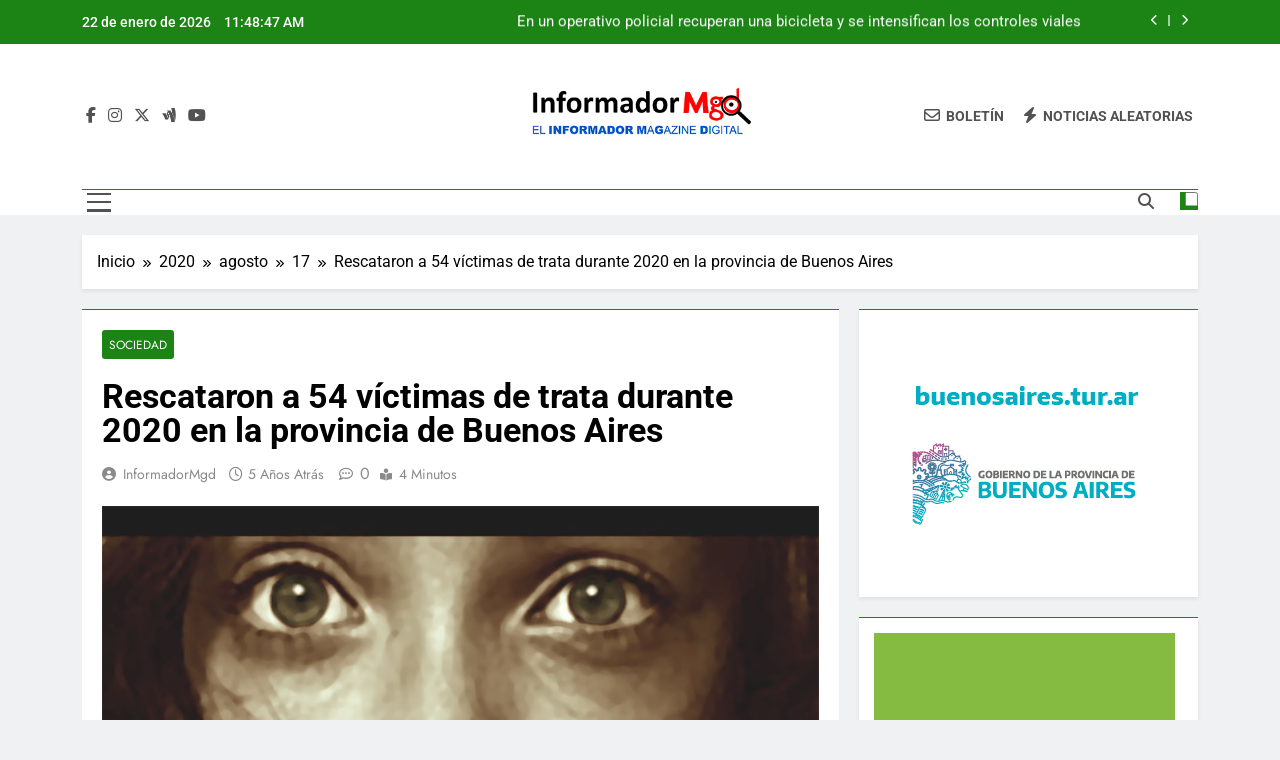

--- FILE ---
content_type: text/html; charset=UTF-8
request_url: https://informadormgd.com.ar/2020/08/17/rescataron-a-54-victimas-de-trata-durante-2020-en-la-provincia-de-buenos-aires/
body_size: 15431
content:
<!doctype html>
<html lang="es">
<head>
	<meta charset="UTF-8">
	<meta name="viewport" content="width=device-width, initial-scale=1">
	<link rel="profile" href="https://gmpg.org/xfn/11">
	<meta name='robots' content='index, follow, max-image-preview:large, max-snippet:-1, max-video-preview:-1' />

	<!-- This site is optimized with the Yoast SEO plugin v26.8 - https://yoast.com/product/yoast-seo-wordpress/ -->
	<title>Rescataron a 54 víctimas de trata durante 2020 en la provincia de Buenos Aires -</title>
	<link rel="canonical" href="https://informadormgd.com.ar/2020/08/17/rescataron-a-54-victimas-de-trata-durante-2020-en-la-provincia-de-buenos-aires/" />
	<meta property="og:locale" content="es_ES" />
	<meta property="og:type" content="article" />
	<meta property="og:title" content="Rescataron a 54 víctimas de trata durante 2020 en la provincia de Buenos Aires" />
	<meta property="og:description" content="El Gobierno bonaerense anunció hoy que durante el primer semestre de este año fueron rescatadas 54 víctimas de trata de personas, mientras que 19 de ellas recibieron asistencia para poder regresar a sus provincias y otras 204 recibieron asistencia del Estado." />
	<meta property="og:url" content="https://informadormgd.com.ar/2020/08/17/rescataron-a-54-victimas-de-trata-durante-2020-en-la-provincia-de-buenos-aires/" />
	<meta property="article:publisher" content="https://www.facebook.com/InformadorMgd" />
	<meta property="article:published_time" content="2020-08-17T20:02:18+00:00" />
	<meta property="og:image" content="https://informadormgd.com.ar/wp-content/uploads/2020/08/trata.jpg" />
	<meta property="og:image:width" content="1200" />
	<meta property="og:image:height" content="750" />
	<meta property="og:image:type" content="image/jpeg" />
	<meta name="author" content="InformadorMgd" />
	<meta name="twitter:card" content="summary_large_image" />
	<meta name="twitter:creator" content="@InformadorMgd" />
	<meta name="twitter:site" content="@InformadorMgd" />
	<meta name="twitter:label1" content="Escrito por" />
	<meta name="twitter:data1" content="InformadorMgd" />
	<meta name="twitter:label2" content="Tiempo de lectura" />
	<meta name="twitter:data2" content="2 minutos" />
	<script type="application/ld+json" class="yoast-schema-graph">{"@context":"https://schema.org","@graph":[{"@type":"Article","@id":"https://informadormgd.com.ar/2020/08/17/rescataron-a-54-victimas-de-trata-durante-2020-en-la-provincia-de-buenos-aires/#article","isPartOf":{"@id":"https://informadormgd.com.ar/2020/08/17/rescataron-a-54-victimas-de-trata-durante-2020-en-la-provincia-de-buenos-aires/"},"author":{"name":"InformadorMgd","@id":"https://informadormgd.com.ar/#/schema/person/862f4f2d5662d1079f5e4efcff44fd7b"},"headline":"Rescataron a 54 víctimas de trata durante 2020 en la provincia de Buenos Aires","datePublished":"2020-08-17T20:02:18+00:00","mainEntityOfPage":{"@id":"https://informadormgd.com.ar/2020/08/17/rescataron-a-54-victimas-de-trata-durante-2020-en-la-provincia-de-buenos-aires/"},"wordCount":368,"publisher":{"@id":"https://informadormgd.com.ar/#organization"},"image":{"@id":"https://informadormgd.com.ar/2020/08/17/rescataron-a-54-victimas-de-trata-durante-2020-en-la-provincia-de-buenos-aires/#primaryimage"},"thumbnailUrl":"https://informadormgd.com.ar/wp-content/uploads/2020/08/trata.jpg","articleSection":["Sociedad"],"inLanguage":"es"},{"@type":"WebPage","@id":"https://informadormgd.com.ar/2020/08/17/rescataron-a-54-victimas-de-trata-durante-2020-en-la-provincia-de-buenos-aires/","url":"https://informadormgd.com.ar/2020/08/17/rescataron-a-54-victimas-de-trata-durante-2020-en-la-provincia-de-buenos-aires/","name":"Rescataron a 54 víctimas de trata durante 2020 en la provincia de Buenos Aires -","isPartOf":{"@id":"https://informadormgd.com.ar/#website"},"primaryImageOfPage":{"@id":"https://informadormgd.com.ar/2020/08/17/rescataron-a-54-victimas-de-trata-durante-2020-en-la-provincia-de-buenos-aires/#primaryimage"},"image":{"@id":"https://informadormgd.com.ar/2020/08/17/rescataron-a-54-victimas-de-trata-durante-2020-en-la-provincia-de-buenos-aires/#primaryimage"},"thumbnailUrl":"https://informadormgd.com.ar/wp-content/uploads/2020/08/trata.jpg","datePublished":"2020-08-17T20:02:18+00:00","breadcrumb":{"@id":"https://informadormgd.com.ar/2020/08/17/rescataron-a-54-victimas-de-trata-durante-2020-en-la-provincia-de-buenos-aires/#breadcrumb"},"inLanguage":"es","potentialAction":[{"@type":"ReadAction","target":["https://informadormgd.com.ar/2020/08/17/rescataron-a-54-victimas-de-trata-durante-2020-en-la-provincia-de-buenos-aires/"]}]},{"@type":"ImageObject","inLanguage":"es","@id":"https://informadormgd.com.ar/2020/08/17/rescataron-a-54-victimas-de-trata-durante-2020-en-la-provincia-de-buenos-aires/#primaryimage","url":"https://informadormgd.com.ar/wp-content/uploads/2020/08/trata.jpg","contentUrl":"https://informadormgd.com.ar/wp-content/uploads/2020/08/trata.jpg","width":1200,"height":750},{"@type":"BreadcrumbList","@id":"https://informadormgd.com.ar/2020/08/17/rescataron-a-54-victimas-de-trata-durante-2020-en-la-provincia-de-buenos-aires/#breadcrumb","itemListElement":[{"@type":"ListItem","position":1,"name":"Inicio","item":"https://informadormgd.com.ar/"},{"@type":"ListItem","position":2,"name":"Rescataron a 54 víctimas de trata durante 2020 en la provincia de Buenos Aires"}]},{"@type":"WebSite","@id":"https://informadormgd.com.ar/#website","url":"https://informadormgd.com.ar/","name":"El Informador Magazine Digital","description":"","publisher":{"@id":"https://informadormgd.com.ar/#organization"},"potentialAction":[{"@type":"SearchAction","target":{"@type":"EntryPoint","urlTemplate":"https://informadormgd.com.ar/?s={search_term_string}"},"query-input":{"@type":"PropertyValueSpecification","valueRequired":true,"valueName":"search_term_string"}}],"inLanguage":"es"},{"@type":"Organization","@id":"https://informadormgd.com.ar/#organization","name":"Informador Mgd","url":"https://informadormgd.com.ar/","logo":{"@type":"ImageObject","inLanguage":"es","@id":"https://informadormgd.com.ar/#/schema/logo/image/","url":"https://informadormgd.com.ar/wp-content/uploads/2021/08/LOGO-IMgd-sitio.jpg","contentUrl":"https://informadormgd.com.ar/wp-content/uploads/2021/08/LOGO-IMgd-sitio.jpg","width":358,"height":90,"caption":"Informador Mgd"},"image":{"@id":"https://informadormgd.com.ar/#/schema/logo/image/"},"sameAs":["https://www.facebook.com/InformadorMgd","https://x.com/InformadorMgd","https://www.instagram.com/informadormgd/","https://www.youtube.com/@informadormgd4887"]},{"@type":"Person","@id":"https://informadormgd.com.ar/#/schema/person/862f4f2d5662d1079f5e4efcff44fd7b","name":"InformadorMgd","image":{"@type":"ImageObject","inLanguage":"es","@id":"https://informadormgd.com.ar/#/schema/person/image/","url":"https://secure.gravatar.com/avatar/849c81c5092db8d99d0008bcdeb19ffeba3248a7fed20174eefd4fbba642a3c8?s=96&d=mm&r=g","contentUrl":"https://secure.gravatar.com/avatar/849c81c5092db8d99d0008bcdeb19ffeba3248a7fed20174eefd4fbba642a3c8?s=96&d=mm&r=g","caption":"InformadorMgd"},"url":"https://informadormgd.com.ar/author/informador123mgd/"}]}</script>
	<!-- / Yoast SEO plugin. -->


<link rel='dns-prefetch' href='//www.googletagmanager.com' />
<link rel="alternate" type="application/rss+xml" title=" &raquo; Feed" href="https://informadormgd.com.ar/feed/" />
<link rel="alternate" type="application/rss+xml" title=" &raquo; Feed de los comentarios" href="https://informadormgd.com.ar/comments/feed/" />
<link rel="alternate" title="oEmbed (JSON)" type="application/json+oembed" href="https://informadormgd.com.ar/wp-json/oembed/1.0/embed?url=https%3A%2F%2Finformadormgd.com.ar%2F2020%2F08%2F17%2Frescataron-a-54-victimas-de-trata-durante-2020-en-la-provincia-de-buenos-aires%2F" />
<link rel="alternate" title="oEmbed (XML)" type="text/xml+oembed" href="https://informadormgd.com.ar/wp-json/oembed/1.0/embed?url=https%3A%2F%2Finformadormgd.com.ar%2F2020%2F08%2F17%2Frescataron-a-54-victimas-de-trata-durante-2020-en-la-provincia-de-buenos-aires%2F&#038;format=xml" />
<style id='wp-img-auto-sizes-contain-inline-css'>
img:is([sizes=auto i],[sizes^="auto," i]){contain-intrinsic-size:3000px 1500px}
/*# sourceURL=wp-img-auto-sizes-contain-inline-css */
</style>
<style id='wp-emoji-styles-inline-css'>

	img.wp-smiley, img.emoji {
		display: inline !important;
		border: none !important;
		box-shadow: none !important;
		height: 1em !important;
		width: 1em !important;
		margin: 0 0.07em !important;
		vertical-align: -0.1em !important;
		background: none !important;
		padding: 0 !important;
	}
/*# sourceURL=wp-emoji-styles-inline-css */
</style>
<style id='wp-block-library-inline-css'>
:root{--wp-block-synced-color:#7a00df;--wp-block-synced-color--rgb:122,0,223;--wp-bound-block-color:var(--wp-block-synced-color);--wp-editor-canvas-background:#ddd;--wp-admin-theme-color:#007cba;--wp-admin-theme-color--rgb:0,124,186;--wp-admin-theme-color-darker-10:#006ba1;--wp-admin-theme-color-darker-10--rgb:0,107,160.5;--wp-admin-theme-color-darker-20:#005a87;--wp-admin-theme-color-darker-20--rgb:0,90,135;--wp-admin-border-width-focus:2px}@media (min-resolution:192dpi){:root{--wp-admin-border-width-focus:1.5px}}.wp-element-button{cursor:pointer}:root .has-very-light-gray-background-color{background-color:#eee}:root .has-very-dark-gray-background-color{background-color:#313131}:root .has-very-light-gray-color{color:#eee}:root .has-very-dark-gray-color{color:#313131}:root .has-vivid-green-cyan-to-vivid-cyan-blue-gradient-background{background:linear-gradient(135deg,#00d084,#0693e3)}:root .has-purple-crush-gradient-background{background:linear-gradient(135deg,#34e2e4,#4721fb 50%,#ab1dfe)}:root .has-hazy-dawn-gradient-background{background:linear-gradient(135deg,#faaca8,#dad0ec)}:root .has-subdued-olive-gradient-background{background:linear-gradient(135deg,#fafae1,#67a671)}:root .has-atomic-cream-gradient-background{background:linear-gradient(135deg,#fdd79a,#004a59)}:root .has-nightshade-gradient-background{background:linear-gradient(135deg,#330968,#31cdcf)}:root .has-midnight-gradient-background{background:linear-gradient(135deg,#020381,#2874fc)}:root{--wp--preset--font-size--normal:16px;--wp--preset--font-size--huge:42px}.has-regular-font-size{font-size:1em}.has-larger-font-size{font-size:2.625em}.has-normal-font-size{font-size:var(--wp--preset--font-size--normal)}.has-huge-font-size{font-size:var(--wp--preset--font-size--huge)}.has-text-align-center{text-align:center}.has-text-align-left{text-align:left}.has-text-align-right{text-align:right}.has-fit-text{white-space:nowrap!important}#end-resizable-editor-section{display:none}.aligncenter{clear:both}.items-justified-left{justify-content:flex-start}.items-justified-center{justify-content:center}.items-justified-right{justify-content:flex-end}.items-justified-space-between{justify-content:space-between}.screen-reader-text{border:0;clip-path:inset(50%);height:1px;margin:-1px;overflow:hidden;padding:0;position:absolute;width:1px;word-wrap:normal!important}.screen-reader-text:focus{background-color:#ddd;clip-path:none;color:#444;display:block;font-size:1em;height:auto;left:5px;line-height:normal;padding:15px 23px 14px;text-decoration:none;top:5px;width:auto;z-index:100000}html :where(.has-border-color){border-style:solid}html :where([style*=border-top-color]){border-top-style:solid}html :where([style*=border-right-color]){border-right-style:solid}html :where([style*=border-bottom-color]){border-bottom-style:solid}html :where([style*=border-left-color]){border-left-style:solid}html :where([style*=border-width]){border-style:solid}html :where([style*=border-top-width]){border-top-style:solid}html :where([style*=border-right-width]){border-right-style:solid}html :where([style*=border-bottom-width]){border-bottom-style:solid}html :where([style*=border-left-width]){border-left-style:solid}html :where(img[class*=wp-image-]){height:auto;max-width:100%}:where(figure){margin:0 0 1em}html :where(.is-position-sticky){--wp-admin--admin-bar--position-offset:var(--wp-admin--admin-bar--height,0px)}@media screen and (max-width:600px){html :where(.is-position-sticky){--wp-admin--admin-bar--position-offset:0px}}

/*# sourceURL=wp-block-library-inline-css */
</style><style id='wp-block-paragraph-inline-css'>
.is-small-text{font-size:.875em}.is-regular-text{font-size:1em}.is-large-text{font-size:2.25em}.is-larger-text{font-size:3em}.has-drop-cap:not(:focus):first-letter{float:left;font-size:8.4em;font-style:normal;font-weight:100;line-height:.68;margin:.05em .1em 0 0;text-transform:uppercase}body.rtl .has-drop-cap:not(:focus):first-letter{float:none;margin-left:.1em}p.has-drop-cap.has-background{overflow:hidden}:root :where(p.has-background){padding:1.25em 2.375em}:where(p.has-text-color:not(.has-link-color)) a{color:inherit}p.has-text-align-left[style*="writing-mode:vertical-lr"],p.has-text-align-right[style*="writing-mode:vertical-rl"]{rotate:180deg}
/*# sourceURL=https://informadormgd.com.ar/wp-includes/blocks/paragraph/style.min.css */
</style>
<style id='global-styles-inline-css'>
:root{--wp--preset--aspect-ratio--square: 1;--wp--preset--aspect-ratio--4-3: 4/3;--wp--preset--aspect-ratio--3-4: 3/4;--wp--preset--aspect-ratio--3-2: 3/2;--wp--preset--aspect-ratio--2-3: 2/3;--wp--preset--aspect-ratio--16-9: 16/9;--wp--preset--aspect-ratio--9-16: 9/16;--wp--preset--color--black: #000000;--wp--preset--color--cyan-bluish-gray: #abb8c3;--wp--preset--color--white: #ffffff;--wp--preset--color--pale-pink: #f78da7;--wp--preset--color--vivid-red: #cf2e2e;--wp--preset--color--luminous-vivid-orange: #ff6900;--wp--preset--color--luminous-vivid-amber: #fcb900;--wp--preset--color--light-green-cyan: #7bdcb5;--wp--preset--color--vivid-green-cyan: #00d084;--wp--preset--color--pale-cyan-blue: #8ed1fc;--wp--preset--color--vivid-cyan-blue: #0693e3;--wp--preset--color--vivid-purple: #9b51e0;--wp--preset--gradient--vivid-cyan-blue-to-vivid-purple: linear-gradient(135deg,rgb(6,147,227) 0%,rgb(155,81,224) 100%);--wp--preset--gradient--light-green-cyan-to-vivid-green-cyan: linear-gradient(135deg,rgb(122,220,180) 0%,rgb(0,208,130) 100%);--wp--preset--gradient--luminous-vivid-amber-to-luminous-vivid-orange: linear-gradient(135deg,rgb(252,185,0) 0%,rgb(255,105,0) 100%);--wp--preset--gradient--luminous-vivid-orange-to-vivid-red: linear-gradient(135deg,rgb(255,105,0) 0%,rgb(207,46,46) 100%);--wp--preset--gradient--very-light-gray-to-cyan-bluish-gray: linear-gradient(135deg,rgb(238,238,238) 0%,rgb(169,184,195) 100%);--wp--preset--gradient--cool-to-warm-spectrum: linear-gradient(135deg,rgb(74,234,220) 0%,rgb(151,120,209) 20%,rgb(207,42,186) 40%,rgb(238,44,130) 60%,rgb(251,105,98) 80%,rgb(254,248,76) 100%);--wp--preset--gradient--blush-light-purple: linear-gradient(135deg,rgb(255,206,236) 0%,rgb(152,150,240) 100%);--wp--preset--gradient--blush-bordeaux: linear-gradient(135deg,rgb(254,205,165) 0%,rgb(254,45,45) 50%,rgb(107,0,62) 100%);--wp--preset--gradient--luminous-dusk: linear-gradient(135deg,rgb(255,203,112) 0%,rgb(199,81,192) 50%,rgb(65,88,208) 100%);--wp--preset--gradient--pale-ocean: linear-gradient(135deg,rgb(255,245,203) 0%,rgb(182,227,212) 50%,rgb(51,167,181) 100%);--wp--preset--gradient--electric-grass: linear-gradient(135deg,rgb(202,248,128) 0%,rgb(113,206,126) 100%);--wp--preset--gradient--midnight: linear-gradient(135deg,rgb(2,3,129) 0%,rgb(40,116,252) 100%);--wp--preset--font-size--small: 13px;--wp--preset--font-size--medium: 20px;--wp--preset--font-size--large: 36px;--wp--preset--font-size--x-large: 42px;--wp--preset--spacing--20: 0.44rem;--wp--preset--spacing--30: 0.67rem;--wp--preset--spacing--40: 1rem;--wp--preset--spacing--50: 1.5rem;--wp--preset--spacing--60: 2.25rem;--wp--preset--spacing--70: 3.38rem;--wp--preset--spacing--80: 5.06rem;--wp--preset--shadow--natural: 6px 6px 9px rgba(0, 0, 0, 0.2);--wp--preset--shadow--deep: 12px 12px 50px rgba(0, 0, 0, 0.4);--wp--preset--shadow--sharp: 6px 6px 0px rgba(0, 0, 0, 0.2);--wp--preset--shadow--outlined: 6px 6px 0px -3px rgb(255, 255, 255), 6px 6px rgb(0, 0, 0);--wp--preset--shadow--crisp: 6px 6px 0px rgb(0, 0, 0);}:where(.is-layout-flex){gap: 0.5em;}:where(.is-layout-grid){gap: 0.5em;}body .is-layout-flex{display: flex;}.is-layout-flex{flex-wrap: wrap;align-items: center;}.is-layout-flex > :is(*, div){margin: 0;}body .is-layout-grid{display: grid;}.is-layout-grid > :is(*, div){margin: 0;}:where(.wp-block-columns.is-layout-flex){gap: 2em;}:where(.wp-block-columns.is-layout-grid){gap: 2em;}:where(.wp-block-post-template.is-layout-flex){gap: 1.25em;}:where(.wp-block-post-template.is-layout-grid){gap: 1.25em;}.has-black-color{color: var(--wp--preset--color--black) !important;}.has-cyan-bluish-gray-color{color: var(--wp--preset--color--cyan-bluish-gray) !important;}.has-white-color{color: var(--wp--preset--color--white) !important;}.has-pale-pink-color{color: var(--wp--preset--color--pale-pink) !important;}.has-vivid-red-color{color: var(--wp--preset--color--vivid-red) !important;}.has-luminous-vivid-orange-color{color: var(--wp--preset--color--luminous-vivid-orange) !important;}.has-luminous-vivid-amber-color{color: var(--wp--preset--color--luminous-vivid-amber) !important;}.has-light-green-cyan-color{color: var(--wp--preset--color--light-green-cyan) !important;}.has-vivid-green-cyan-color{color: var(--wp--preset--color--vivid-green-cyan) !important;}.has-pale-cyan-blue-color{color: var(--wp--preset--color--pale-cyan-blue) !important;}.has-vivid-cyan-blue-color{color: var(--wp--preset--color--vivid-cyan-blue) !important;}.has-vivid-purple-color{color: var(--wp--preset--color--vivid-purple) !important;}.has-black-background-color{background-color: var(--wp--preset--color--black) !important;}.has-cyan-bluish-gray-background-color{background-color: var(--wp--preset--color--cyan-bluish-gray) !important;}.has-white-background-color{background-color: var(--wp--preset--color--white) !important;}.has-pale-pink-background-color{background-color: var(--wp--preset--color--pale-pink) !important;}.has-vivid-red-background-color{background-color: var(--wp--preset--color--vivid-red) !important;}.has-luminous-vivid-orange-background-color{background-color: var(--wp--preset--color--luminous-vivid-orange) !important;}.has-luminous-vivid-amber-background-color{background-color: var(--wp--preset--color--luminous-vivid-amber) !important;}.has-light-green-cyan-background-color{background-color: var(--wp--preset--color--light-green-cyan) !important;}.has-vivid-green-cyan-background-color{background-color: var(--wp--preset--color--vivid-green-cyan) !important;}.has-pale-cyan-blue-background-color{background-color: var(--wp--preset--color--pale-cyan-blue) !important;}.has-vivid-cyan-blue-background-color{background-color: var(--wp--preset--color--vivid-cyan-blue) !important;}.has-vivid-purple-background-color{background-color: var(--wp--preset--color--vivid-purple) !important;}.has-black-border-color{border-color: var(--wp--preset--color--black) !important;}.has-cyan-bluish-gray-border-color{border-color: var(--wp--preset--color--cyan-bluish-gray) !important;}.has-white-border-color{border-color: var(--wp--preset--color--white) !important;}.has-pale-pink-border-color{border-color: var(--wp--preset--color--pale-pink) !important;}.has-vivid-red-border-color{border-color: var(--wp--preset--color--vivid-red) !important;}.has-luminous-vivid-orange-border-color{border-color: var(--wp--preset--color--luminous-vivid-orange) !important;}.has-luminous-vivid-amber-border-color{border-color: var(--wp--preset--color--luminous-vivid-amber) !important;}.has-light-green-cyan-border-color{border-color: var(--wp--preset--color--light-green-cyan) !important;}.has-vivid-green-cyan-border-color{border-color: var(--wp--preset--color--vivid-green-cyan) !important;}.has-pale-cyan-blue-border-color{border-color: var(--wp--preset--color--pale-cyan-blue) !important;}.has-vivid-cyan-blue-border-color{border-color: var(--wp--preset--color--vivid-cyan-blue) !important;}.has-vivid-purple-border-color{border-color: var(--wp--preset--color--vivid-purple) !important;}.has-vivid-cyan-blue-to-vivid-purple-gradient-background{background: var(--wp--preset--gradient--vivid-cyan-blue-to-vivid-purple) !important;}.has-light-green-cyan-to-vivid-green-cyan-gradient-background{background: var(--wp--preset--gradient--light-green-cyan-to-vivid-green-cyan) !important;}.has-luminous-vivid-amber-to-luminous-vivid-orange-gradient-background{background: var(--wp--preset--gradient--luminous-vivid-amber-to-luminous-vivid-orange) !important;}.has-luminous-vivid-orange-to-vivid-red-gradient-background{background: var(--wp--preset--gradient--luminous-vivid-orange-to-vivid-red) !important;}.has-very-light-gray-to-cyan-bluish-gray-gradient-background{background: var(--wp--preset--gradient--very-light-gray-to-cyan-bluish-gray) !important;}.has-cool-to-warm-spectrum-gradient-background{background: var(--wp--preset--gradient--cool-to-warm-spectrum) !important;}.has-blush-light-purple-gradient-background{background: var(--wp--preset--gradient--blush-light-purple) !important;}.has-blush-bordeaux-gradient-background{background: var(--wp--preset--gradient--blush-bordeaux) !important;}.has-luminous-dusk-gradient-background{background: var(--wp--preset--gradient--luminous-dusk) !important;}.has-pale-ocean-gradient-background{background: var(--wp--preset--gradient--pale-ocean) !important;}.has-electric-grass-gradient-background{background: var(--wp--preset--gradient--electric-grass) !important;}.has-midnight-gradient-background{background: var(--wp--preset--gradient--midnight) !important;}.has-small-font-size{font-size: var(--wp--preset--font-size--small) !important;}.has-medium-font-size{font-size: var(--wp--preset--font-size--medium) !important;}.has-large-font-size{font-size: var(--wp--preset--font-size--large) !important;}.has-x-large-font-size{font-size: var(--wp--preset--font-size--x-large) !important;}
/*# sourceURL=global-styles-inline-css */
</style>

<style id='classic-theme-styles-inline-css'>
/*! This file is auto-generated */
.wp-block-button__link{color:#fff;background-color:#32373c;border-radius:9999px;box-shadow:none;text-decoration:none;padding:calc(.667em + 2px) calc(1.333em + 2px);font-size:1.125em}.wp-block-file__button{background:#32373c;color:#fff;text-decoration:none}
/*# sourceURL=/wp-includes/css/classic-themes.min.css */
</style>
<link rel='stylesheet' id='xs-front-style-css' href='https://informadormgd.com.ar/wp-content/plugins/wp-social/assets/css/frontend.css?ver=3.1.6' media='all' />
<link rel='stylesheet' id='xs_login_font_login_css-css' href='https://informadormgd.com.ar/wp-content/plugins/wp-social/assets/css/font-icon.css?ver=3.1.6' media='all' />
<link rel='stylesheet' id='parent-style-css' href='https://informadormgd.com.ar/wp-content/themes/newsmatic/style.css?ver=6.9' media='all' />
<link rel='stylesheet' id='child-style-css' href='https://informadormgd.com.ar/wp-content/themes/newsmatic-child/style.css?ver=6.9' media='all' />
<link rel='stylesheet' id='fontawesome-css' href='https://informadormgd.com.ar/wp-content/themes/newsmatic/assets/lib/fontawesome/css/all.min.css?ver=5.15.3' media='all' />
<link rel='stylesheet' id='fontawesome-6-css' href='https://informadormgd.com.ar/wp-content/themes/newsmatic/assets/lib/fontawesome-6/css/all.min.css?ver=6.5.1' media='all' />
<link rel='stylesheet' id='slick-css' href='https://informadormgd.com.ar/wp-content/themes/newsmatic/assets/lib/slick/slick.css?ver=1.8.1' media='all' />
<link rel='stylesheet' id='newsmatic-typo-fonts-css' href='https://informadormgd.com.ar/wp-content/fonts/1701ed0bec0a8e94882430b86d52f761.css' media='all' />
<link rel='stylesheet' id='newsmatic-style-css' href='https://informadormgd.com.ar/wp-content/themes/newsmatic-child/style.css?ver=1.0.0' media='all' />
<style id='newsmatic-style-inline-css'>
body.newsmatic_font_typography{ --newsmatic-global-preset-color-1: #64748b;}
 body.newsmatic_font_typography{ --newsmatic-global-preset-color-2: #27272a;}
 body.newsmatic_font_typography{ --newsmatic-global-preset-color-3: #ef4444;}
 body.newsmatic_font_typography{ --newsmatic-global-preset-color-4: #eab308;}
 body.newsmatic_font_typography{ --newsmatic-global-preset-color-5: #84cc16;}
 body.newsmatic_font_typography{ --newsmatic-global-preset-color-6: #22c55e;}
 body.newsmatic_font_typography{ --newsmatic-global-preset-color-7: #06b6d4;}
 body.newsmatic_font_typography{ --newsmatic-global-preset-color-8: #0284c7;}
 body.newsmatic_font_typography{ --newsmatic-global-preset-color-9: #6366f1;}
 body.newsmatic_font_typography{ --newsmatic-global-preset-color-10: #84cc16;}
 body.newsmatic_font_typography{ --newsmatic-global-preset-color-11: #a855f7;}
 body.newsmatic_font_typography{ --newsmatic-global-preset-color-12: #f43f5e;}
 body.newsmatic_font_typography{ --newsmatic-global-preset-gradient-color-1: linear-gradient( 135deg, #485563 10%, #29323c 100%);}
 body.newsmatic_font_typography{ --newsmatic-global-preset-gradient-color-2: linear-gradient( 135deg, #FF512F 10%, #F09819 100%);}
 body.newsmatic_font_typography{ --newsmatic-global-preset-gradient-color-3: linear-gradient( 135deg, #00416A 10%, #E4E5E6 100%);}
 body.newsmatic_font_typography{ --newsmatic-global-preset-gradient-color-4: linear-gradient( 135deg, #CE9FFC 10%, #7367F0 100%);}
 body.newsmatic_font_typography{ --newsmatic-global-preset-gradient-color-5: linear-gradient( 135deg, #90F7EC 10%, #32CCBC 100%);}
 body.newsmatic_font_typography{ --newsmatic-global-preset-gradient-color-6: linear-gradient( 135deg, #81FBB8 10%, #28C76F 100%);}
 body.newsmatic_font_typography{ --newsmatic-global-preset-gradient-color-7: linear-gradient( 135deg, #EB3349 10%, #F45C43 100%);}
 body.newsmatic_font_typography{ --newsmatic-global-preset-gradient-color-8: linear-gradient( 135deg, #FFF720 10%, #3CD500 100%);}
 body.newsmatic_font_typography{ --newsmatic-global-preset-gradient-color-9: linear-gradient( 135deg, #FF96F9 10%, #C32BAC 100%);}
 body.newsmatic_font_typography{ --newsmatic-global-preset-gradient-color-10: linear-gradient( 135deg, #69FF97 10%, #00E4FF 100%);}
 body.newsmatic_font_typography{ --newsmatic-global-preset-gradient-color-11: linear-gradient( 135deg, #3C8CE7 10%, #00EAFF 100%);}
 body.newsmatic_font_typography{ --newsmatic-global-preset-gradient-color-12: linear-gradient( 135deg, #FF7AF5 10%, #513162 100%);}
 body.newsmatic_font_typography{ --theme-block-top-border-color: #1b8415;}
.newsmatic_font_typography { --header-padding: 35px;} .newsmatic_font_typography { --header-padding-tablet: 30px;} .newsmatic_font_typography { --header-padding-smartphone: 30px;}.newsmatic_main_body .site-header.layout--default .top-header{ background: #1b8415}.newsmatic_font_typography .header-custom-button{ background: linear-gradient(135deg,rgb(178,7,29) 0%,rgb(1,1,1) 100%)}.newsmatic_font_typography .header-custom-button:hover{ background: #b2071d}.newsmatic_font_typography { --site-title-family : Roboto; }
.newsmatic_font_typography { --site-title-weight : 700; }
.newsmatic_font_typography { --site-title-texttransform : capitalize; }
.newsmatic_font_typography { --site-title-textdecoration : none; }
.newsmatic_font_typography { --site-title-size : 45px; }
.newsmatic_font_typography { --site-title-size-tab : 43px; }
.newsmatic_font_typography { --site-title-size-mobile : 40px; }
.newsmatic_font_typography { --site-title-lineheight : 45px; }
.newsmatic_font_typography { --site-title-lineheight-tab : 42px; }
.newsmatic_font_typography { --site-title-lineheight-mobile : 40px; }
.newsmatic_font_typography { --site-title-letterspacing : 0px; }
.newsmatic_font_typography { --site-title-letterspacing-tab : 0px; }
.newsmatic_font_typography { --site-title-letterspacing-mobile : 0px; }
.newsmatic_font_typography { --site-tagline-family : Roboto; }
.newsmatic_font_typography { --site-tagline-weight : 400; }
.newsmatic_font_typography { --site-tagline-texttransform : capitalize; }
.newsmatic_font_typography { --site-tagline-textdecoration : none; }
.newsmatic_font_typography { --site-tagline-size : 16px; }
.newsmatic_font_typography { --site-tagline-size-tab : 16px; }
.newsmatic_font_typography { --site-tagline-size-mobile : 16px; }
.newsmatic_font_typography { --site-tagline-lineheight : 26px; }
.newsmatic_font_typography { --site-tagline-lineheight-tab : 26px; }
.newsmatic_font_typography { --site-tagline-lineheight-mobile : 16px; }
.newsmatic_font_typography { --site-tagline-letterspacing : 0px; }
.newsmatic_font_typography { --site-tagline-letterspacing-tab : 0px; }
.newsmatic_font_typography { --site-tagline-letterspacing-mobile : 0px; }
body .site-branding img.custom-logo{ width: 230px; }@media(max-width: 940px) { body .site-branding img.custom-logo{ width: 200px; } }
@media(max-width: 610px) { body .site-branding img.custom-logo{ width: 200px; } }
.newsmatic_font_typography  { --sidebar-toggle-color: #525252;}.newsmatic_font_typography  { --sidebar-toggle-color-hover : #1B8415; }.newsmatic_font_typography  { --search-color: #525252;}.newsmatic_font_typography  { --search-color-hover : #1B8415; }.newsmatic_main_body { --site-bk-color: #F0F1F2}.newsmatic_font_typography  { --move-to-top-background-color: #1B8415;}.newsmatic_font_typography  { --move-to-top-background-color-hover : #1B8415; }.newsmatic_font_typography  { --move-to-top-color: #fff;}.newsmatic_font_typography  { --move-to-top-color-hover : #fff; }@media(max-width: 610px) { .ads-banner{ display : block;} }@media(max-width: 610px) { body #newsmatic-scroll-to-top.show{ display : none;} }body .site-header.layout--default .menu-section .row{ border-top: 1px solid #1B8415;}body .site-footer.dark_bk{ border-top: 5px solid #1B8415;}.newsmatic_font_typography  { --custom-btn-color: #ffffff;}.newsmatic_font_typography  { --custom-btn-color-hover : #ffffff; } body.newsmatic_main_body{ --theme-color-red: #1B8415;} body.newsmatic_dark_mode{ --theme-color-red: #1B8415;}body .post-categories .cat-item.cat-12 { background-color : #1B8415} body .newsmatic-category-no-bk .post-categories .cat-item.cat-12 a  { color : #1B8415} body.single .post-categories .cat-item.cat-12 { background-color : #1B8415} body .post-categories .cat-item.cat-8 { background-color : #1B8415} body .newsmatic-category-no-bk .post-categories .cat-item.cat-8 a  { color : #1B8415} body.single .post-categories .cat-item.cat-8 { background-color : #1B8415} body .post-categories .cat-item.cat-10 { background-color : #1B8415} body .newsmatic-category-no-bk .post-categories .cat-item.cat-10 a  { color : #1B8415} body.single .post-categories .cat-item.cat-10 { background-color : #1B8415} body .post-categories .cat-item.cat-5 { background-color : #1B8415} body .newsmatic-category-no-bk .post-categories .cat-item.cat-5 a  { color : #1B8415} body.single .post-categories .cat-item.cat-5 { background-color : #1B8415} body .post-categories .cat-item.cat-11 { background-color : #1B8415} body .newsmatic-category-no-bk .post-categories .cat-item.cat-11 a  { color : #1B8415} body.single .post-categories .cat-item.cat-11 { background-color : #1B8415} body .post-categories .cat-item.cat-16 { background-color : #1B8415} body .newsmatic-category-no-bk .post-categories .cat-item.cat-16 a  { color : #1B8415} body.single .post-categories .cat-item.cat-16 { background-color : #1B8415} body .post-categories .cat-item.cat-7 { background-color : #1B8415} body .newsmatic-category-no-bk .post-categories .cat-item.cat-7 a  { color : #1B8415} body.single .post-categories .cat-item.cat-7 { background-color : #1B8415} body .post-categories .cat-item.cat-6 { background-color : #1B8415} body .newsmatic-category-no-bk .post-categories .cat-item.cat-6 a  { color : #1B8415} body.single .post-categories .cat-item.cat-6 { background-color : #1B8415} body .post-categories .cat-item.cat-1 { background-color : #1B8415} body .newsmatic-category-no-bk .post-categories .cat-item.cat-1 a  { color : #1B8415} body.single .post-categories .cat-item.cat-1 { background-color : #1B8415}  #main-banner-section .main-banner-slider figure.post-thumb { border-radius: 0px; } #main-banner-section .main-banner-slider .post-element{ border-radius: 0px;}
 @media (max-width: 769px){ #main-banner-section .main-banner-slider figure.post-thumb { border-radius: 0px; } #main-banner-section .main-banner-slider .post-element { border-radius: 0px; } }
 @media (max-width: 548px){ #main-banner-section .main-banner-slider figure.post-thumb  { border-radius: 0px; } #main-banner-section .main-banner-slider .post-element { border-radius: 0px; } }
 #main-banner-section .main-banner-trailing-posts figure.post-thumb, #main-banner-section .banner-trailing-posts figure.post-thumb { border-radius: 0px } #main-banner-section .banner-trailing-posts .post-element { border-radius: 0px;}
 @media (max-width: 769px){ #main-banner-section .main-banner-trailing-posts figure.post-thumb,
				#main-banner-section .banner-trailing-posts figure.post-thumb { border-radius: 0px } #main-banner-section .banner-trailing-posts .post-element { border-radius: 0px;} }
 @media (max-width: 548px){ #main-banner-section .main-banner-trailing-posts figure.post-thumb,
				#main-banner-section .banner-trailing-posts figure.post-thumb  { border-radius: 0px  } #main-banner-section .banner-trailing-posts .post-element { border-radius: 0px;} }
 main.site-main .primary-content article figure.post-thumb-wrap { padding-bottom: calc( 0.25 * 100% ) }
 @media (max-width: 769px){ main.site-main .primary-content article figure.post-thumb-wrap { padding-bottom: calc( 0.4 * 100% ) } }
 @media (max-width: 548px){ main.site-main .primary-content article figure.post-thumb-wrap { padding-bottom: calc( 0.4 * 100% ) } }
 main.site-main .primary-content article figure.post-thumb-wrap { border-radius: 0px}
 @media (max-width: 769px){ main.site-main .primary-content article figure.post-thumb-wrap { border-radius: 0px } }
 @media (max-width: 548px){ main.site-main .primary-content article figure.post-thumb-wrap { border-radius: 0px  } }
#block--1751594578255w article figure.post-thumb-wrap { padding-bottom: calc( 0.6 * 100% ) }
 @media (max-width: 769px){ #block--1751594578255w article figure.post-thumb-wrap { padding-bottom: calc( 0.8 * 100% ) } }
 @media (max-width: 548px){ #block--1751594578255w article figure.post-thumb-wrap { padding-bottom: calc( 0.6 * 100% ) }}
#block--1751594578255w article figure.post-thumb-wrap { border-radius: 0px }
 @media (max-width: 769px){ #block--1751594578255w article figure.post-thumb-wrap { border-radius: 0px } }
 @media (max-width: 548px){ #block--1751594578255w article figure.post-thumb-wrap { border-radius: 0px } }
#block--1751594578261l article figure.post-thumb-wrap { padding-bottom: calc( 0.6 * 100% ) }
 @media (max-width: 769px){ #block--1751594578261l article figure.post-thumb-wrap { padding-bottom: calc( 0.8 * 100% ) } }
 @media (max-width: 548px){ #block--1751594578261l article figure.post-thumb-wrap { padding-bottom: calc( 0.6 * 100% ) }}
#block--1751594578261l article figure.post-thumb-wrap { border-radius: 0px }
 @media (max-width: 769px){ #block--1751594578261l article figure.post-thumb-wrap { border-radius: 0px } }
 @media (max-width: 548px){ #block--1751594578261l article figure.post-thumb-wrap { border-radius: 0px } }
#block--1751594578262r article figure.post-thumb-wrap { padding-bottom: calc( 0.25 * 100% ) }
 @media (max-width: 769px){ #block--1751594578262r article figure.post-thumb-wrap { padding-bottom: calc( 0.25 * 100% ) } }
 @media (max-width: 548px){ #block--1751594578262r article figure.post-thumb-wrap { padding-bottom: calc( 0.25 * 100% ) }}
#block--1751594578262r article figure.post-thumb-wrap { border-radius: 0px }
 @media (max-width: 769px){ #block--1751594578262r article figure.post-thumb-wrap { border-radius: 0px } }
 @media (max-width: 548px){ #block--1751594578262r article figure.post-thumb-wrap { border-radius: 0px } }
#block--1751594578264z article figure.post-thumb-wrap { padding-bottom: calc( 0.6 * 100% ) }
 @media (max-width: 769px){ #block--1751594578264z article figure.post-thumb-wrap { padding-bottom: calc( 0.8 * 100% ) } }
 @media (max-width: 548px){ #block--1751594578264z article figure.post-thumb-wrap { padding-bottom: calc( 0.6 * 100% ) }}
#block--1751594578264z article figure.post-thumb-wrap { border-radius: 0px }
 @media (max-width: 769px){ #block--1751594578264z article figure.post-thumb-wrap { border-radius: 0px } }
 @media (max-width: 548px){ #block--1751594578264z article figure.post-thumb-wrap { border-radius: 0px } }
/*# sourceURL=newsmatic-style-inline-css */
</style>
<link rel='stylesheet' id='newsmatic-main-style-css' href='https://informadormgd.com.ar/wp-content/themes/newsmatic/assets/css/main.css?ver=1.0.0' media='all' />
<link rel='stylesheet' id='newsmatic-loader-style-css' href='https://informadormgd.com.ar/wp-content/themes/newsmatic/assets/css/loader.css?ver=1.0.0' media='all' />
<link rel='stylesheet' id='newsmatic-responsive-style-css' href='https://informadormgd.com.ar/wp-content/themes/newsmatic/assets/css/responsive.css?ver=1.0.0' media='all' />
<script src="https://informadormgd.com.ar/wp-includes/js/jquery/jquery.min.js?ver=3.7.1" id="jquery-core-js"></script>
<script src="https://informadormgd.com.ar/wp-includes/js/jquery/jquery-migrate.min.js?ver=3.4.1" id="jquery-migrate-js"></script>
<script id="xs_front_main_js-js-extra">
var rest_config = {"rest_url":"https://informadormgd.com.ar/wp-json/","nonce":"bc28e82cae","insta_enabled":""};
//# sourceURL=xs_front_main_js-js-extra
</script>
<script src="https://informadormgd.com.ar/wp-content/plugins/wp-social/assets/js/front-main.js?ver=3.1.6" id="xs_front_main_js-js"></script>
<script id="xs_social_custom-js-extra">
var rest_api_conf = {"siteurl":"https://informadormgd.com.ar","nonce":"bc28e82cae","root":"https://informadormgd.com.ar/wp-json/"};
var wsluFrontObj = {"resturl":"https://informadormgd.com.ar/wp-json/","rest_nonce":"bc28e82cae"};
//# sourceURL=xs_social_custom-js-extra
</script>
<script src="https://informadormgd.com.ar/wp-content/plugins/wp-social/assets/js/social-front.js?ver=3.1.6" id="xs_social_custom-js"></script>

<!-- Fragmento de código de la etiqueta de Google (gtag.js) añadida por Site Kit -->
<!-- Fragmento de código de Google Analytics añadido por Site Kit -->
<script src="https://www.googletagmanager.com/gtag/js?id=GT-T94D89G2" id="google_gtagjs-js" async></script>
<script id="google_gtagjs-js-after">
window.dataLayer = window.dataLayer || [];function gtag(){dataLayer.push(arguments);}
gtag("set","linker",{"domains":["informadormgd.com.ar"]});
gtag("js", new Date());
gtag("set", "developer_id.dZTNiMT", true);
gtag("config", "GT-T94D89G2");
//# sourceURL=google_gtagjs-js-after
</script>
<link rel="https://api.w.org/" href="https://informadormgd.com.ar/wp-json/" /><link rel="alternate" title="JSON" type="application/json" href="https://informadormgd.com.ar/wp-json/wp/v2/posts/3799" /><link rel="EditURI" type="application/rsd+xml" title="RSD" href="https://informadormgd.com.ar/xmlrpc.php?rsd" />
<meta name="generator" content="WordPress 6.9" />
<link rel='shortlink' href='https://informadormgd.com.ar/?p=3799' />
<meta name="generator" content="Site Kit by Google 1.170.0" />
<!-- Metaetiquetas de Google AdSense añadidas por Site Kit -->
<meta name="google-adsense-platform-account" content="ca-host-pub-2644536267352236">
<meta name="google-adsense-platform-domain" content="sitekit.withgoogle.com">
<!-- Acabar con las metaetiquetas de Google AdSense añadidas por Site Kit -->
		<style type="text/css">
							header .site-title a, header .site-title a:after  {
					color: #1B8415;
				}
				header .site-title a:hover {
					color: #1B8415;
				}
								.site-description {
						color: #8f8f8f;
					}
						</style>
		<link rel="icon" href="https://informadormgd.com.ar/wp-content/uploads/2020/02/cropped-site_icon-32x32.png" sizes="32x32" />
<link rel="icon" href="https://informadormgd.com.ar/wp-content/uploads/2020/02/cropped-site_icon-192x192.png" sizes="192x192" />
<link rel="apple-touch-icon" href="https://informadormgd.com.ar/wp-content/uploads/2020/02/cropped-site_icon-180x180.png" />
<meta name="msapplication-TileImage" content="https://informadormgd.com.ar/wp-content/uploads/2020/02/cropped-site_icon-270x270.png" />
</head>

<body class="wp-singular post-template-default single single-post postid-3799 single-format-standard wp-custom-logo wp-theme-newsmatic wp-child-theme-newsmatic-child newsmatic-title-two newsmatic-image-hover--effect-two site-full-width--layout newsmatic_site_block_border_top right-sidebar newsmatic_main_body newsmatic_font_typography" itemtype='https://schema.org/Blog' itemscope='itemscope'>
<div id="page" class="site">
	<a class="skip-link screen-reader-text" href="#primary">Saltar al contenido</a>
				<div class="newsmatic_ovelay_div"></div>
						
			<header id="masthead" class="site-header layout--default layout--one">
				<div class="top-header"><div class="newsmatic-container"><div class="row">         <div class="top-date-time">
            <span class="date">22 de enero de 2026</span>
            <span class="time"></span>
         </div>
               <div class="top-ticker-news">
            <ul class="ticker-item-wrap">
                                          <li class="ticker-item"><a href="https://informadormgd.com.ar/2026/01/21/memoria-activa-y-conciencia-ambiental-a-27-anos-del-derrame-de-petroleo-de-shell-en-magdalena/" title="Memoria activa y conciencia ambiental a 27 años del derrame de petróleo de Shell en Magdalena">Memoria activa y conciencia ambiental a 27 años del derrame de petróleo de Shell en Magdalena</a></h2></li>
                                                   <li class="ticker-item"><a href="https://informadormgd.com.ar/2026/01/18/en-un-operativo-policial-recuperan-una-bicicleta-y-se-intensifican-los-controles-viales/" title="En un operativo policial recuperan una bicicleta y se intensifican los controles viales">En un operativo policial recuperan una bicicleta y se intensifican los controles viales</a></h2></li>
                                                   <li class="ticker-item"><a href="https://informadormgd.com.ar/2026/01/15/se-estrena-en-youtube-la-teoria-del-derrame-documental-sobre-el-desastre-de-shell-en-magdalena/" title="Se estrena en YouTube «La Teoría del Derrame», documental sobre el desastre de Shell en Magdalena">Se estrena en YouTube «La Teoría del Derrame», documental sobre el desastre de Shell en Magdalena</a></h2></li>
                                                   <li class="ticker-item"><a href="https://informadormgd.com.ar/2026/01/13/magdalena-despide-a-octavio-saldivar-el-joven-que-convirtio-la-fragilidad-en-literatura/" title="Magdalena despide a Octavio Saldívar, el joven que convirtió la fragilidad en literatura">Magdalena despide a Octavio Saldívar, el joven que convirtió la fragilidad en literatura</a></h2></li>
                                    </ul>
			</div>
      </div></div></div>        <div class="main-header order--social-logo-buttons">
            <div class="site-branding-section">
                <div class="newsmatic-container">
                    <div class="row">
                                 <div class="social-icons-wrap"><div class="social-icons">					<a class="social-icon" href="" target="_blank"><i class="fab fa-facebook-f"></i></a>
							<a class="social-icon" href="" target="_blank"><i class="fab fa-instagram"></i></a>
							<a class="social-icon" href="" target="_blank"><i class="fab fa-x-twitter"></i></a>
							<a class="social-icon" href="" target="_blank"><i class="fab fa-google-wallet"></i></a>
							<a class="social-icon" href="" target="_blank"><i class="fab fa-youtube"></i></a>
		</div></div>
                  <div class="site-branding">
                <a href="https://informadormgd.com.ar/" class="custom-logo-link" rel="home"><img width="358" height="90" src="https://informadormgd.com.ar/wp-content/uploads/2021/08/LOGO-IMgd-sitio.jpg" class="custom-logo" alt="" decoding="async" srcset="https://informadormgd.com.ar/wp-content/uploads/2021/08/LOGO-IMgd-sitio.jpg 358w, https://informadormgd.com.ar/wp-content/uploads/2021/08/LOGO-IMgd-sitio-300x75.jpg 300w" sizes="(max-width: 358px) 100vw, 358px" /></a>                        <p class="site-title"><a href="https://informadormgd.com.ar/" rel="home"></a></p>
                            </div><!-- .site-branding -->
         <div class="header-right-button-wrap">            <div class="newsletter-element">
                <a href="" data-popup="redirect">
                    <span class="title-icon"><i class="far fa-envelope"></i></span><span class="title-text">Boletín</span>                </a>
            </div><!-- .newsletter-element -->
                    <div class="random-news-element">
                <a href="https://informadormgd.com.ar?newsmaticargs=custom&#038;posts=random">
                    <span class="title-icon"><i class="fas fa-bolt"></i></span><span class="title-text">Noticias aleatorias</span>                </a>
            </div><!-- .random-news-element -->
        </div><!-- .header-right-button-wrap -->                    </div>
                </div>
            </div>
            <div class="menu-section">
                <div class="newsmatic-container">
                    <div class="row">
                                    <div class="sidebar-toggle-wrap">
                <a class="sidebar-toggle-trigger" href="javascript:void(0);">
                    <div class="newsmatic_sidetoggle_menu_burger">
                      <span></span>
                      <span></span>
                      <span></span>
                  </div>
                </a>
                <div class="sidebar-toggle hide">
                <span class="sidebar-toggle-close"><i class="fas fa-times"></i></span>
                  <div class="newsmatic-container">
                    <div class="row">
                                          </div>
                  </div>
                </div>
            </div>
                 <nav id="site-navigation" class="main-navigation hover-effect--none">
            <button class="menu-toggle" aria-controls="primary-menu" aria-expanded="false">
                <div id="newsmatic_menu_burger">
                    <span></span>
                    <span></span>
                    <span></span>
                </div>
                <span class="menu_txt">Menú</span></button>
            <div id="header-menu" class="menu"></div>
        </nav><!-- #site-navigation -->
                  <div class="search-wrap">
                <button class="search-trigger">
                    <i class="fas fa-search"></i>
                </button>
                <div class="search-form-wrap hide">
                    <form role="search" method="get" class="search-form" action="https://informadormgd.com.ar/">
				<label>
					<span class="screen-reader-text">Buscar:</span>
					<input type="search" class="search-field" placeholder="Buscar &hellip;" value="" name="s" />
				</label>
				<input type="submit" class="search-submit" value="Buscar" />
			</form>                </div>
            </div>
                    <div class="mode_toggle_wrap">
                <input class="mode_toggle" type="checkbox" >
            </div>
                            </div>
                </div>
            </div>
        </div>
        			</header><!-- #masthead -->
			
			        <div class="after-header header-layout-banner-two">
            <div class="newsmatic-container">
                <div class="row">
                                    </div>
            </div>
        </div>
        	<div id="theme-content">
		            <div class="newsmatic-container">
                <div class="row">
                                <div class="newsmatic-breadcrumb-wrap">
                    <div role="navigation" aria-label="Migas de pan" class="breadcrumb-trail breadcrumbs" itemprop="breadcrumb"><ul class="trail-items" itemscope itemtype="http://schema.org/BreadcrumbList"><meta name="numberOfItems" content="5" /><meta name="itemListOrder" content="Ascending" /><li itemprop="itemListElement" itemscope itemtype="http://schema.org/ListItem" class="trail-item trail-begin"><a href="https://informadormgd.com.ar/" rel="home" itemprop="item"><span itemprop="name">Inicio</span></a><meta itemprop="position" content="1" /></li><li itemprop="itemListElement" itemscope itemtype="http://schema.org/ListItem" class="trail-item"><a href="https://informadormgd.com.ar/2020/" itemprop="item"><span itemprop="name">2020</span></a><meta itemprop="position" content="2" /></li><li itemprop="itemListElement" itemscope itemtype="http://schema.org/ListItem" class="trail-item"><a href="https://informadormgd.com.ar/2020/08/" itemprop="item"><span itemprop="name">agosto</span></a><meta itemprop="position" content="3" /></li><li itemprop="itemListElement" itemscope itemtype="http://schema.org/ListItem" class="trail-item"><a href="https://informadormgd.com.ar/2020/08/17/" itemprop="item"><span itemprop="name">17</span></a><meta itemprop="position" content="4" /></li><li itemprop="itemListElement" itemscope itemtype="http://schema.org/ListItem" class="trail-item trail-end"><span data-url="https://informadormgd.com.ar/2020/08/17/rescataron-a-54-victimas-de-trata-durante-2020-en-la-provincia-de-buenos-aires/" itemprop="item"><span itemprop="name">Rescataron a 54 víctimas de trata durante 2020 en la provincia de Buenos Aires</span></span><meta itemprop="position" content="5" /></li></ul></div>                </div>
                        </div>
            </div>
            		<main id="primary" class="site-main">
			<div class="newsmatic-container">
				<div class="row">
					<div class="secondary-left-sidebar">
											</div>
					<div class="primary-content">
												<div class="post-inner-wrapper">
							<article itemtype='https://schema.org/Article' itemscope='itemscope' id="post-3799" class="post-3799 post type-post status-publish format-standard has-post-thumbnail hentry category-sociedad">
	<div class="post-inner">
		<header class="entry-header">
			<ul class="post-categories"><li class="cat-item cat-1"><a href="https://informadormgd.com.ar/category/sociedad/" rel="category tag">Sociedad</a></li></ul><h1 class="entry-title"itemprop='name'>Rescataron a 54 víctimas de trata durante 2020 en la provincia de Buenos Aires</h1>												<div class="entry-meta">
													<span class="byline"> <span class="author vcard"><a class="url fn n author_name" href="https://informadormgd.com.ar/author/informador123mgd/">InformadorMgd</a></span></span><span class="post-date posted-on published"><a href="https://informadormgd.com.ar/2020/08/17/rescataron-a-54-victimas-de-trata-durante-2020-en-la-provincia-de-buenos-aires/" rel="bookmark"><time class="entry-date published updated" datetime="2020-08-17T17:02:18-03:00">5 años atrás</time></a></span><a href="https://informadormgd.com.ar/2020/08/17/rescataron-a-54-victimas-de-trata-durante-2020-en-la-provincia-de-buenos-aires/#comments"><span class="post-comment">0</span></a><span class="read-time">4 minutos</span>												</div><!-- .entry-meta -->
														<div class="post-thumbnail">
				<img width="1200" height="750" src="https://informadormgd.com.ar/wp-content/uploads/2020/08/trata.jpg" class="attachment-post-thumbnail size-post-thumbnail wp-post-image" alt="" decoding="async" fetchpriority="high" srcset="https://informadormgd.com.ar/wp-content/uploads/2020/08/trata.jpg 1200w, https://informadormgd.com.ar/wp-content/uploads/2020/08/trata-300x188.jpg 300w, https://informadormgd.com.ar/wp-content/uploads/2020/08/trata-1024x640.jpg 1024w, https://informadormgd.com.ar/wp-content/uploads/2020/08/trata-768x480.jpg 768w" sizes="(max-width: 1200px) 100vw, 1200px" />			</div><!-- .post-thumbnail -->
				</header><!-- .entry-header -->

		<div itemprop='articleBody' class="entry-content">
			
<p>El Gobierno bonaerense anunció hoy que durante el primer semestre de este año fueron rescatadas 54 víctimas de trata de personas, mientras que 19 de ellas recibieron asistencia para poder regresar a sus provincias y otras 204 recibieron asistencia del Estado.</p>



<p>Así lo anunció hoy en un comunicado el ministro de Justicia y Derechos Humanos bonaerense, Julio Alak, quien informó que las víctimas fueron asistidas por medio del Programa de Rescate y Acompañamiento a las Personas Damnificadas por el Delito de Trata laboral y sexual.</p>



<p>En el comunicado se señaló que «a través de la ‬Dirección Provincial de Acceso a la Justicia y Acompañamiento a la Víctima, se articulan acciones con los ministerios de la Mujer,‭ ‬Políticas de Género y Diversidad Sexual,‭ ‬para reducir la violencia de género; con ‬Desarrollo de la Comunidad,‭ la asistencia alimentaria a las personas rescatadas,‭ ‬y con la cartera de Salud,‭ atender consumos problemáticos,‭ ‬sospechas de contagios por Covid-19‭ ‬y atención medica y psicológica».</p>



<p>De igual modo, precisaron que las víctimas son asistidas en las denuncias, y se trabaja con las fiscalías especializadas y la Procuraduría de Trata y Explotación de Personas (Protex) en la derivación y seguimiento de casos.</p>



<p>El Programa también las ayuda a tramitar de manera gratuita su documentación ante el Registro Nacional de las Personas (‬Renaper) ‬y la Dirección Nacional de Migraciones.‭</p>



<p>Por otra parte, desde la cartera de Justicia y Derechos Humanos provincial, remarcaron que «es frecuente encontrar víctimas menores de edad,‭ ‬niños/as y adolescentes que atraviesan una doble situación de vulnerabilidad» y ante ello, señalaron que «por la gravedad de los delitos y por tratarse de menores el trabajo se desarrolla con la Comisión Provincial para la Prevención y Erradicación del Trabajo Infantil‭ (‬Copreti) ‬en la elaboración de protocolos conjuntos para allanamientos e intervenciones».</p>



<p>La Línea 145 recibe en forma anónima confidencial y gratuita llamadas durante las 24 horas del día, los 365 días del año, incluso en plena pandemia.</p>



<p><strong>Fuente: </strong>Télam</p>

    <div class="xs_social_share_widget xs_share_url after_content 		main_content  wslu-style-1 wslu-share-box-shaped wslu-fill-colored wslu-none wslu-share-horizontal wslu-theme-font-no wslu-main_content">

		
        <ul>
			                    <li class="xs-share-li facebook                        wslu-no-extra-data">
                        <a href="javascript:void(0);"
                           id="xs_feed_facebook"
                           onclick="xs_social_sharer(this);"
                           data-pid="3799"
                           data-uri_hash="d4c0e1f141a7a227f63c4c229de050ea"
                           data-key="facebook"
                           data-xs-href="http://www.facebook.com/sharer.php?u=https%3A%2F%2Finformadormgd.com.ar%2F2020%2F08%2F17%2Frescataron-a-54-victimas-de-trata-durante-2020-en-la-provincia-de-buenos-aires%2F&amp;t=Rescataron+a+54+v%C3%ADctimas+de+trata+durante+2020+en+la+provincia+de+Buenos+Aires&amp;v=3">

                            <div class="xs-social-icon">
                                <span class="met-social met-social-facebook"></span>
                            </div>

							
                            <div class="wslu-hover-content">
                                <div class="xs-social-followers">
									0.1K                                </div>
                                <div class="xs-social-follower-text">
									Compartí                                </div>
                                <div class="xs-social-follower-label">
									Facebook                                </div>
                            </div>
                        </a>
                    </li>
					                    <li class="xs-share-li twitter                        wslu-no-extra-data">
                        <a href="javascript:void(0);"
                           id="xs_feed_twitter"
                           onclick="xs_social_sharer(this);"
                           data-pid="3799"
                           data-uri_hash="d4c0e1f141a7a227f63c4c229de050ea"
                           data-key="twitter"
                           data-xs-href="https://twitter.com/intent/tweet?text=Rescataron+a+54+v%C3%ADctimas+de+trata+durante+2020+en+la+provincia+de+Buenos+Aires+https%3A%2F%2Finformadormgd.com.ar%2F2020%2F08%2F17%2Frescataron-a-54-victimas-de-trata-durante-2020-en-la-provincia-de-buenos-aires%2F&amp;original_referer=https%3A%2F%2Finformadormgd.com.ar%2F2020%2F08%2F17%2Frescataron-a-54-victimas-de-trata-durante-2020-en-la-provincia-de-buenos-aires%2F&amp;related=xpeedstudio">

                            <div class="xs-social-icon">
                                <span class="met-social met-social-twitter"></span>
                            </div>

							
                            <div class="wslu-hover-content">
                                <div class="xs-social-followers">
									0.1K                                </div>
                                <div class="xs-social-follower-text">
									Compartí                                </div>
                                <div class="xs-social-follower-label">
									X-Twitter                                </div>
                            </div>
                        </a>
                    </li>
					                    <li class="xs-share-li whatsapp                        wslu-no-extra-data">
                        <a href="javascript:void(0);"
                           id="xs_feed_whatsapp"
                           onclick="xs_social_sharer(this);"
                           data-pid="3799"
                           data-uri_hash="d4c0e1f141a7a227f63c4c229de050ea"
                           data-key="whatsapp"
                           data-xs-href="whatsapp://send?text=Rescataron+a+54+v%C3%ADctimas+de+trata+durante+2020+en+la+provincia+de+Buenos+Aires+https%3A%2F%2Finformadormgd.com.ar%2F2020%2F08%2F17%2Frescataron-a-54-victimas-de-trata-durante-2020-en-la-provincia-de-buenos-aires%2F">

                            <div class="xs-social-icon">
                                <span class="met-social met-social-whatsapp"></span>
                            </div>

							
                            <div class="wslu-hover-content">
                                <div class="xs-social-followers">
									0.1K                                </div>
                                <div class="xs-social-follower-text">
									Compartí                                </div>
                                <div class="xs-social-follower-label">
									WhatsApp                                </div>
                            </div>
                        </a>
                    </li>
					        </ul>
    </div> 
		</div><!-- .entry-content -->

		<footer class="entry-footer">
								</footer><!-- .entry-footer -->
		
	<nav class="navigation post-navigation" aria-label="Entradas">
		<h2 class="screen-reader-text">Navegación de entradas</h2>
		<div class="nav-links"><div class="nav-previous"><a href="https://informadormgd.com.ar/2020/08/17/marcha-acuatica-por-el-cese-de-las-quemas-ecocidas-en-el-delta-y-la-ley-de-humedales/" rel="prev"><span class="nav-subtitle"><i class="fas fa-angle-double-left"></i>Anterior:</span> <span class="nav-title">Marcha acuática por el «cese de las quemas ecocidas» en el Delta y la Ley de Humedales</span></a></div><div class="nav-next"><a href="https://informadormgd.com.ar/2020/08/17/peluso-presidio-el-acto-en-memoria-del-libertador-san-martin-en-magdalena/" rel="next"><span class="nav-subtitle">Siguiente:<i class="fas fa-angle-double-right"></i></span> <span class="nav-title">Peluso presidió el acto en memoria del Libertador San Martín en Magdalena</span></a></div></div>
	</nav>	</div>
	</article><!-- #post-3799 -->
            <div class="single-related-posts-section-wrap layout--list">
                <div class="single-related-posts-section">
                    <a href="javascript:void(0);" class="related_post_close">
                        <i class="fas fa-times-circle"></i>
                    </a>
                    <h2 class="newsmatic-block-title"><span>Noticias relacionadas</span></h2><div class="single-related-posts-wrap">                                <article post-id="post-14931" class="post-14931 post type-post status-publish format-standard has-post-thumbnail hentry category-cultura-y-espectaculos category-historia-y-memoria category-medioambiente category-sociedad">
                                                                            <figure class="post-thumb-wrap ">
                                            			<div class="post-thumbnail">
				<img width="1200" height="800" src="https://informadormgd.com.ar/wp-content/uploads/2026/01/27e3.png" class="attachment-post-thumbnail size-post-thumbnail wp-post-image" alt="" decoding="async" srcset="https://informadormgd.com.ar/wp-content/uploads/2026/01/27e3.png 1200w, https://informadormgd.com.ar/wp-content/uploads/2026/01/27e3-300x200.png 300w, https://informadormgd.com.ar/wp-content/uploads/2026/01/27e3-1024x683.png 1024w, https://informadormgd.com.ar/wp-content/uploads/2026/01/27e3-768x512.png 768w, https://informadormgd.com.ar/wp-content/uploads/2026/01/27e3-600x400.png 600w" sizes="(max-width: 1200px) 100vw, 1200px" />			</div><!-- .post-thumbnail -->
		                                        </figure>
                                                                        <div class="post-element">
                                        <h2 class="post-title"><a href="https://informadormgd.com.ar/2026/01/21/memoria-activa-y-conciencia-ambiental-a-27-anos-del-derrame-de-petroleo-de-shell-en-magdalena/">Memoria activa y conciencia ambiental a 27 años del derrame de petróleo de Shell en Magdalena</a></h2>
                                        <div class="post-meta">
                                            <span class="byline"> <span class="author vcard"><a class="url fn n author_name" href="https://informadormgd.com.ar/author/informador123mgd/">InformadorMgd</a></span></span><span class="post-date posted-on published"><a href="https://informadormgd.com.ar/2026/01/21/memoria-activa-y-conciencia-ambiental-a-27-anos-del-derrame-de-petroleo-de-shell-en-magdalena/" rel="bookmark"><time class="entry-date published" datetime="2026-01-21T21:23:50-03:00">11 horas atrás</time><time class="updated" datetime="2026-01-22T07:50:56-03:00">58 minutos atrás</time></a></span>                                            <a href="https://informadormgd.com.ar/2026/01/21/memoria-activa-y-conciencia-ambiental-a-27-anos-del-derrame-de-petroleo-de-shell-en-magdalena/#comments"><span class="post-comment">0</span></a>
                                        </div>
                                    </div>
                                </article>
                                                            <article post-id="post-14928" class="post-14928 post type-post status-publish format-standard has-post-thumbnail hentry category-politica category-sociedad">
                                                                            <figure class="post-thumb-wrap ">
                                            			<div class="post-thumbnail">
				<img width="1200" height="900" src="https://informadormgd.com.ar/wp-content/uploads/2026/01/portada.png" class="attachment-post-thumbnail size-post-thumbnail wp-post-image" alt="" decoding="async" srcset="https://informadormgd.com.ar/wp-content/uploads/2026/01/portada.png 1200w, https://informadormgd.com.ar/wp-content/uploads/2026/01/portada-300x225.png 300w, https://informadormgd.com.ar/wp-content/uploads/2026/01/portada-1024x768.png 1024w, https://informadormgd.com.ar/wp-content/uploads/2026/01/portada-768x576.png 768w" sizes="(max-width: 1200px) 100vw, 1200px" />			</div><!-- .post-thumbnail -->
		                                        </figure>
                                                                        <div class="post-element">
                                        <h2 class="post-title"><a href="https://informadormgd.com.ar/2026/01/18/en-un-operativo-policial-recuperan-una-bicicleta-y-se-intensifican-los-controles-viales/">En un operativo policial recuperan una bicicleta y se intensifican los controles viales</a></h2>
                                        <div class="post-meta">
                                            <span class="byline"> <span class="author vcard"><a class="url fn n author_name" href="https://informadormgd.com.ar/author/informador123mgd/">InformadorMgd</a></span></span><span class="post-date posted-on published"><a href="https://informadormgd.com.ar/2026/01/18/en-un-operativo-policial-recuperan-una-bicicleta-y-se-intensifican-los-controles-viales/" rel="bookmark"><time class="entry-date published" datetime="2026-01-18T19:37:15-03:00">4 días atrás</time><time class="updated" datetime="2026-01-22T07:18:42-03:00">2 horas atrás</time></a></span>                                            <a href="https://informadormgd.com.ar/2026/01/18/en-un-operativo-policial-recuperan-una-bicicleta-y-se-intensifican-los-controles-viales/#comments"><span class="post-comment">0</span></a>
                                        </div>
                                    </div>
                                </article>
                                                            <article post-id="post-14904" class="post-14904 post type-post status-publish format-standard has-post-thumbnail hentry category-cultura-y-espectaculos category-historia-y-memoria category-medioambiente category-sociedad">
                                                                            <figure class="post-thumb-wrap ">
                                            			<div class="post-thumbnail">
				<img width="1200" height="900" src="https://informadormgd.com.ar/wp-content/uploads/2026/01/estrenoltdd-1.png" class="attachment-post-thumbnail size-post-thumbnail wp-post-image" alt="" decoding="async" loading="lazy" srcset="https://informadormgd.com.ar/wp-content/uploads/2026/01/estrenoltdd-1.png 1200w, https://informadormgd.com.ar/wp-content/uploads/2026/01/estrenoltdd-1-300x225.png 300w, https://informadormgd.com.ar/wp-content/uploads/2026/01/estrenoltdd-1-1024x768.png 1024w, https://informadormgd.com.ar/wp-content/uploads/2026/01/estrenoltdd-1-768x576.png 768w" sizes="auto, (max-width: 1200px) 100vw, 1200px" />			</div><!-- .post-thumbnail -->
		                                        </figure>
                                                                        <div class="post-element">
                                        <h2 class="post-title"><a href="https://informadormgd.com.ar/2026/01/15/se-estrena-en-youtube-la-teoria-del-derrame-documental-sobre-el-desastre-de-shell-en-magdalena/">Se estrena en YouTube «La Teoría del Derrame», documental sobre el desastre de Shell en Magdalena</a></h2>
                                        <div class="post-meta">
                                            <span class="byline"> <span class="author vcard"><a class="url fn n author_name" href="https://informadormgd.com.ar/author/informador123mgd/">InformadorMgd</a></span></span><span class="post-date posted-on published"><a href="https://informadormgd.com.ar/2026/01/15/se-estrena-en-youtube-la-teoria-del-derrame-documental-sobre-el-desastre-de-shell-en-magdalena/" rel="bookmark"><time class="entry-date published" datetime="2026-01-15T06:31:42-03:00">1 semana atrás</time><time class="updated" datetime="2026-01-22T06:40:18-03:00">2 horas atrás</time></a></span>                                            <a href="https://informadormgd.com.ar/2026/01/15/se-estrena-en-youtube-la-teoria-del-derrame-documental-sobre-el-desastre-de-shell-en-magdalena/#comments"><span class="post-comment">0</span></a>
                                        </div>
                                    </div>
                                </article>
                                                            <article post-id="post-14897" class="post-14897 post type-post status-publish format-standard has-post-thumbnail hentry category-cultura-y-espectaculos category-sociedad">
                                                                            <figure class="post-thumb-wrap ">
                                            			<div class="post-thumbnail">
				<img width="1200" height="901" src="https://informadormgd.com.ar/wp-content/uploads/2026/01/octaviosaldivar.png" class="attachment-post-thumbnail size-post-thumbnail wp-post-image" alt="" decoding="async" loading="lazy" srcset="https://informadormgd.com.ar/wp-content/uploads/2026/01/octaviosaldivar.png 1200w, https://informadormgd.com.ar/wp-content/uploads/2026/01/octaviosaldivar-300x225.png 300w, https://informadormgd.com.ar/wp-content/uploads/2026/01/octaviosaldivar-1024x769.png 1024w, https://informadormgd.com.ar/wp-content/uploads/2026/01/octaviosaldivar-768x577.png 768w" sizes="auto, (max-width: 1200px) 100vw, 1200px" />			</div><!-- .post-thumbnail -->
		                                        </figure>
                                                                        <div class="post-element">
                                        <h2 class="post-title"><a href="https://informadormgd.com.ar/2026/01/13/magdalena-despide-a-octavio-saldivar-el-joven-que-convirtio-la-fragilidad-en-literatura/">Magdalena despide a Octavio Saldívar, el joven que convirtió la fragilidad en literatura</a></h2>
                                        <div class="post-meta">
                                            <span class="byline"> <span class="author vcard"><a class="url fn n author_name" href="https://informadormgd.com.ar/author/informador123mgd/">InformadorMgd</a></span></span><span class="post-date posted-on published"><a href="https://informadormgd.com.ar/2026/01/13/magdalena-despide-a-octavio-saldivar-el-joven-que-convirtio-la-fragilidad-en-literatura/" rel="bookmark"><time class="entry-date published" datetime="2026-01-13T23:08:57-03:00">1 semana atrás</time><time class="updated" datetime="2026-01-14T07:27:35-03:00">1 semana atrás</time></a></span>                                            <a href="https://informadormgd.com.ar/2026/01/13/magdalena-despide-a-octavio-saldivar-el-joven-que-convirtio-la-fragilidad-en-literatura/#comments"><span class="post-comment">0</span></a>
                                        </div>
                                    </div>
                                </article>
                            </div>                </div>
            </div>
    						</div>
					</div>
					<div class="secondary-sidebar">
						
<aside id="secondary" class="widget-area">
	<section id="media_image-3" class="widget widget_media_image"><a href="https://www.buenosaires.tur.ar/" target="_blank"><img width="300" height="250" src="https://informadormgd.com.ar/wp-content/uploads/2026/01/PBA_Banner_web_lobos.gif" class="image wp-image-14946  attachment-full size-full" alt="" style="max-width: 100%; height: auto;" decoding="async" loading="lazy" /></a></section><section id="media_image-8" class="widget widget_media_image"><a href="https://magdalena.gob.ar/" target="_blank"><img width="301" height="301" src="https://informadormgd.com.ar/wp-content/uploads/2024/03/logo_300.png" class="image wp-image-11853  attachment-full size-full" alt="" style="max-width: 100%; height: auto;" title="TU PUNTO DE REFERENCIA EN CUESTIÓN DE LIMPIEZA" decoding="async" loading="lazy" srcset="https://informadormgd.com.ar/wp-content/uploads/2024/03/logo_300.png 301w, https://informadormgd.com.ar/wp-content/uploads/2024/03/logo_300-150x150.png 150w" sizes="auto, (max-width: 301px) 100vw, 301px" /></a></section><section id="media_image-13" class="widget widget_media_image"><a href="https://fatpren.org.ar/" target="_blank"><img width="504" height="264" src="https://informadormgd.com.ar/wp-content/uploads/2020/07/Fatpren-Pan.png" class="image wp-image-3135  attachment-full size-full" alt="" style="max-width: 100%; height: auto;" decoding="async" loading="lazy" srcset="https://informadormgd.com.ar/wp-content/uploads/2020/07/Fatpren-Pan.png 504w, https://informadormgd.com.ar/wp-content/uploads/2020/07/Fatpren-Pan-300x157.png 300w" sizes="auto, (max-width: 504px) 100vw, 504px" /></a></section><section id="media_image-15" class="widget widget_media_image"><a href="https://dib.com.ar/" target="_blank"><img width="300" height="250" src="https://informadormgd.com.ar/wp-content/uploads/2025/09/DiB-Banners-Web.gif" class="image wp-image-14289  attachment-full size-full" alt="" style="max-width: 100%; height: auto;" decoding="async" loading="lazy" /></a></section><section id="search-2" class="widget widget_search"><h2 class="widget-title"><span>Buscar</span></h2><form role="search" method="get" class="search-form" action="https://informadormgd.com.ar/">
				<label>
					<span class="screen-reader-text">Buscar:</span>
					<input type="search" class="search-field" placeholder="Buscar &hellip;" value="" name="s" />
				</label>
				<input type="submit" class="search-submit" value="Buscar" />
			</form></section><section id="media_image-12" class="widget widget_media_image"><a href="https://www.facebook.com/gradefood.alimentos/photos_all" target="_blank"><img width="300" height="100" src="https://informadormgd.com.ar/wp-content/uploads/2021/10/blanco.jpg" class="image wp-image-8545  attachment-full size-full" alt="" style="max-width: 100%; height: auto;" decoding="async" loading="lazy" /></a></section><section id="archives-2" class="widget widget_archive"><h2 class="widget-title"><span>Archivo</span></h2>		<label class="screen-reader-text" for="archives-dropdown-2">Archivo</label>
		<select id="archives-dropdown-2" name="archive-dropdown">
			
			<option value="">Elegir el mes</option>
				<option value='https://informadormgd.com.ar/2026/01/'> enero 2026 </option>
	<option value='https://informadormgd.com.ar/2025/12/'> diciembre 2025 </option>
	<option value='https://informadormgd.com.ar/2025/11/'> noviembre 2025 </option>
	<option value='https://informadormgd.com.ar/2025/10/'> octubre 2025 </option>
	<option value='https://informadormgd.com.ar/2025/09/'> septiembre 2025 </option>
	<option value='https://informadormgd.com.ar/2025/08/'> agosto 2025 </option>
	<option value='https://informadormgd.com.ar/2025/07/'> julio 2025 </option>
	<option value='https://informadormgd.com.ar/2025/06/'> junio 2025 </option>
	<option value='https://informadormgd.com.ar/2025/05/'> mayo 2025 </option>
	<option value='https://informadormgd.com.ar/2025/04/'> abril 2025 </option>
	<option value='https://informadormgd.com.ar/2025/03/'> marzo 2025 </option>
	<option value='https://informadormgd.com.ar/2025/02/'> febrero 2025 </option>
	<option value='https://informadormgd.com.ar/2024/11/'> noviembre 2024 </option>
	<option value='https://informadormgd.com.ar/2024/10/'> octubre 2024 </option>
	<option value='https://informadormgd.com.ar/2024/09/'> septiembre 2024 </option>
	<option value='https://informadormgd.com.ar/2024/08/'> agosto 2024 </option>
	<option value='https://informadormgd.com.ar/2024/07/'> julio 2024 </option>
	<option value='https://informadormgd.com.ar/2024/06/'> junio 2024 </option>
	<option value='https://informadormgd.com.ar/2024/05/'> mayo 2024 </option>
	<option value='https://informadormgd.com.ar/2024/04/'> abril 2024 </option>
	<option value='https://informadormgd.com.ar/2024/03/'> marzo 2024 </option>
	<option value='https://informadormgd.com.ar/2024/02/'> febrero 2024 </option>
	<option value='https://informadormgd.com.ar/2024/01/'> enero 2024 </option>
	<option value='https://informadormgd.com.ar/2023/12/'> diciembre 2023 </option>
	<option value='https://informadormgd.com.ar/2023/11/'> noviembre 2023 </option>
	<option value='https://informadormgd.com.ar/2023/10/'> octubre 2023 </option>
	<option value='https://informadormgd.com.ar/2023/09/'> septiembre 2023 </option>
	<option value='https://informadormgd.com.ar/2023/08/'> agosto 2023 </option>
	<option value='https://informadormgd.com.ar/2023/07/'> julio 2023 </option>
	<option value='https://informadormgd.com.ar/2023/06/'> junio 2023 </option>
	<option value='https://informadormgd.com.ar/2023/05/'> mayo 2023 </option>
	<option value='https://informadormgd.com.ar/2023/04/'> abril 2023 </option>
	<option value='https://informadormgd.com.ar/2022/12/'> diciembre 2022 </option>
	<option value='https://informadormgd.com.ar/2022/11/'> noviembre 2022 </option>
	<option value='https://informadormgd.com.ar/2022/10/'> octubre 2022 </option>
	<option value='https://informadormgd.com.ar/2022/09/'> septiembre 2022 </option>
	<option value='https://informadormgd.com.ar/2022/08/'> agosto 2022 </option>
	<option value='https://informadormgd.com.ar/2022/04/'> abril 2022 </option>
	<option value='https://informadormgd.com.ar/2022/03/'> marzo 2022 </option>
	<option value='https://informadormgd.com.ar/2022/02/'> febrero 2022 </option>
	<option value='https://informadormgd.com.ar/2022/01/'> enero 2022 </option>
	<option value='https://informadormgd.com.ar/2021/12/'> diciembre 2021 </option>
	<option value='https://informadormgd.com.ar/2021/11/'> noviembre 2021 </option>
	<option value='https://informadormgd.com.ar/2021/10/'> octubre 2021 </option>
	<option value='https://informadormgd.com.ar/2021/09/'> septiembre 2021 </option>
	<option value='https://informadormgd.com.ar/2021/08/'> agosto 2021 </option>
	<option value='https://informadormgd.com.ar/2021/07/'> julio 2021 </option>
	<option value='https://informadormgd.com.ar/2021/06/'> junio 2021 </option>
	<option value='https://informadormgd.com.ar/2021/05/'> mayo 2021 </option>
	<option value='https://informadormgd.com.ar/2021/04/'> abril 2021 </option>
	<option value='https://informadormgd.com.ar/2021/03/'> marzo 2021 </option>
	<option value='https://informadormgd.com.ar/2021/02/'> febrero 2021 </option>
	<option value='https://informadormgd.com.ar/2021/01/'> enero 2021 </option>
	<option value='https://informadormgd.com.ar/2020/12/'> diciembre 2020 </option>
	<option value='https://informadormgd.com.ar/2020/11/'> noviembre 2020 </option>
	<option value='https://informadormgd.com.ar/2020/10/'> octubre 2020 </option>
	<option value='https://informadormgd.com.ar/2020/09/'> septiembre 2020 </option>
	<option value='https://informadormgd.com.ar/2020/08/'> agosto 2020 </option>
	<option value='https://informadormgd.com.ar/2020/07/'> julio 2020 </option>
	<option value='https://informadormgd.com.ar/2020/06/'> junio 2020 </option>
	<option value='https://informadormgd.com.ar/2020/05/'> mayo 2020 </option>
	<option value='https://informadormgd.com.ar/2020/04/'> abril 2020 </option>
	<option value='https://informadormgd.com.ar/2020/03/'> marzo 2020 </option>
	<option value='https://informadormgd.com.ar/2020/02/'> febrero 2020 </option>
	<option value='https://informadormgd.com.ar/2020/01/'> enero 2020 </option>

		</select>

			<script>
( ( dropdownId ) => {
	const dropdown = document.getElementById( dropdownId );
	function onSelectChange() {
		setTimeout( () => {
			if ( 'escape' === dropdown.dataset.lastkey ) {
				return;
			}
			if ( dropdown.value ) {
				document.location.href = dropdown.value;
			}
		}, 250 );
	}
	function onKeyUp( event ) {
		if ( 'Escape' === event.key ) {
			dropdown.dataset.lastkey = 'escape';
		} else {
			delete dropdown.dataset.lastkey;
		}
	}
	function onClick() {
		delete dropdown.dataset.lastkey;
	}
	dropdown.addEventListener( 'keyup', onKeyUp );
	dropdown.addEventListener( 'click', onClick );
	dropdown.addEventListener( 'change', onSelectChange );
})( "archives-dropdown-2" );

//# sourceURL=WP_Widget_Archives%3A%3Awidget
</script>
</section><section id="categories-2" class="widget widget_categories"><h2 class="widget-title"><span>Secciones</span></h2><form action="https://informadormgd.com.ar" method="get"><label class="screen-reader-text" for="cat">Secciones</label><select  name='cat' id='cat' class='postform'>
	<option value='-1'>Elegir la categoría</option>
	<option class="level-0" value="12">Casas Perdidas. La modernidad invisible</option>
	<option class="level-0" value="8">Coronavirus</option>
	<option class="level-0" value="10">Cultura y Espectáculos</option>
	<option class="level-0" value="5">Deportes y Recreación</option>
	<option class="level-0" value="11">Historia y Memoria</option>
	<option class="level-0" value="16">Medioambiente</option>
	<option class="level-0" value="7">Opinión</option>
	<option class="level-0" value="6">Política y Economía</option>
	<option class="level-0" value="1">Sociedad</option>
</select>
</form><script>
( ( dropdownId ) => {
	const dropdown = document.getElementById( dropdownId );
	function onSelectChange() {
		setTimeout( () => {
			if ( 'escape' === dropdown.dataset.lastkey ) {
				return;
			}
			if ( dropdown.value && parseInt( dropdown.value ) > 0 && dropdown instanceof HTMLSelectElement ) {
				dropdown.parentElement.submit();
			}
		}, 250 );
	}
	function onKeyUp( event ) {
		if ( 'Escape' === event.key ) {
			dropdown.dataset.lastkey = 'escape';
		} else {
			delete dropdown.dataset.lastkey;
		}
	}
	function onClick() {
		delete dropdown.dataset.lastkey;
	}
	dropdown.addEventListener( 'keyup', onKeyUp );
	dropdown.addEventListener( 'click', onClick );
	dropdown.addEventListener( 'change', onSelectChange );
})( "cat" );

//# sourceURL=WP_Widget_Categories%3A%3Awidget
</script>
</section></aside><!-- #secondary -->					</div>
				</div>
			</div>
		</main><!-- #main -->
	</div><!-- #theme-content -->
	<footer id="colophon" class="site-footer dark_bk">
		        <div class="bottom-footer">
            <div class="newsmatic-container">
                <div class="row">
                             <div class="bottom-inner-wrapper">
              <div class="site-info">
            2020 - 2025 Informador Magazine Digital 
InformadorMgd.com.ar. Dirección: Av España s/n entre calle 2 y calle El Pejerrey - Balneario Municipal de Magdalena (1913) Magdalena, Provincia de Buenos Aires, Argentina.
Teléfono: +54 9 2221 41-5809
E-mail: Informadormgd@gmail.com
Propietario: José Luis Meirás.
Directora periodística: Luciana Belén Barrios.
Registro DNDA Nº 76343919
Año V – Edición n° 2067
				Funciona gracias a <a href="https://blazethemes.com/">BlazeThemes</a>.        </div>
              </div><!-- .bottom-inner-wrapper -->
                      </div>
            </div>
        </div>
        	</footer><!-- #colophon -->
	        <div id="newsmatic-scroll-to-top" class="align--right">
                            <span class="icon-holder"><i class="fas fa-angle-up"></i></span>
                    </div><!-- #newsmatic-scroll-to-top -->
    </div><!-- #page -->

<script type="speculationrules">
{"prefetch":[{"source":"document","where":{"and":[{"href_matches":"/*"},{"not":{"href_matches":["/wp-*.php","/wp-admin/*","/wp-content/uploads/*","/wp-content/*","/wp-content/plugins/*","/wp-content/themes/newsmatic-child/*","/wp-content/themes/newsmatic/*","/*\\?(.+)"]}},{"not":{"selector_matches":"a[rel~=\"nofollow\"]"}},{"not":{"selector_matches":".no-prefetch, .no-prefetch a"}}]},"eagerness":"conservative"}]}
</script>
<script src="https://informadormgd.com.ar/wp-content/themes/newsmatic/assets/lib/slick/slick.min.js?ver=1.8.1" id="slick-js"></script>
<script src="https://informadormgd.com.ar/wp-content/themes/newsmatic/assets/lib/js-marquee/jquery.marquee.min.js?ver=1.6.0" id="js-marquee-js"></script>
<script src="https://informadormgd.com.ar/wp-content/themes/newsmatic/assets/js/navigation.js?ver=1.0.0" id="newsmatic-navigation-js"></script>
<script src="https://informadormgd.com.ar/wp-content/themes/newsmatic/assets/lib/jquery-cookie/jquery-cookie.js?ver=1.4.1" id="jquery-cookie-js"></script>
<script id="newsmatic-theme-js-extra">
var newsmaticObject = {"_wpnonce":"0b163a5b6b","ajaxUrl":"https://informadormgd.com.ar/wp-admin/admin-ajax.php","stt":"1","stickey_header":"1","livesearch":"1"};
//# sourceURL=newsmatic-theme-js-extra
</script>
<script src="https://informadormgd.com.ar/wp-content/themes/newsmatic/assets/js/theme.js?ver=1.0.0" id="newsmatic-theme-js"></script>
<script src="https://informadormgd.com.ar/wp-content/themes/newsmatic/assets/lib/waypoint/jquery.waypoint.min.js?ver=4.0.1" id="waypoint-js"></script>
<script id="wp-emoji-settings" type="application/json">
{"baseUrl":"https://s.w.org/images/core/emoji/17.0.2/72x72/","ext":".png","svgUrl":"https://s.w.org/images/core/emoji/17.0.2/svg/","svgExt":".svg","source":{"concatemoji":"https://informadormgd.com.ar/wp-includes/js/wp-emoji-release.min.js?ver=6.9"}}
</script>
<script type="module">
/*! This file is auto-generated */
const a=JSON.parse(document.getElementById("wp-emoji-settings").textContent),o=(window._wpemojiSettings=a,"wpEmojiSettingsSupports"),s=["flag","emoji"];function i(e){try{var t={supportTests:e,timestamp:(new Date).valueOf()};sessionStorage.setItem(o,JSON.stringify(t))}catch(e){}}function c(e,t,n){e.clearRect(0,0,e.canvas.width,e.canvas.height),e.fillText(t,0,0);t=new Uint32Array(e.getImageData(0,0,e.canvas.width,e.canvas.height).data);e.clearRect(0,0,e.canvas.width,e.canvas.height),e.fillText(n,0,0);const a=new Uint32Array(e.getImageData(0,0,e.canvas.width,e.canvas.height).data);return t.every((e,t)=>e===a[t])}function p(e,t){e.clearRect(0,0,e.canvas.width,e.canvas.height),e.fillText(t,0,0);var n=e.getImageData(16,16,1,1);for(let e=0;e<n.data.length;e++)if(0!==n.data[e])return!1;return!0}function u(e,t,n,a){switch(t){case"flag":return n(e,"\ud83c\udff3\ufe0f\u200d\u26a7\ufe0f","\ud83c\udff3\ufe0f\u200b\u26a7\ufe0f")?!1:!n(e,"\ud83c\udde8\ud83c\uddf6","\ud83c\udde8\u200b\ud83c\uddf6")&&!n(e,"\ud83c\udff4\udb40\udc67\udb40\udc62\udb40\udc65\udb40\udc6e\udb40\udc67\udb40\udc7f","\ud83c\udff4\u200b\udb40\udc67\u200b\udb40\udc62\u200b\udb40\udc65\u200b\udb40\udc6e\u200b\udb40\udc67\u200b\udb40\udc7f");case"emoji":return!a(e,"\ud83e\u1fac8")}return!1}function f(e,t,n,a){let r;const o=(r="undefined"!=typeof WorkerGlobalScope&&self instanceof WorkerGlobalScope?new OffscreenCanvas(300,150):document.createElement("canvas")).getContext("2d",{willReadFrequently:!0}),s=(o.textBaseline="top",o.font="600 32px Arial",{});return e.forEach(e=>{s[e]=t(o,e,n,a)}),s}function r(e){var t=document.createElement("script");t.src=e,t.defer=!0,document.head.appendChild(t)}a.supports={everything:!0,everythingExceptFlag:!0},new Promise(t=>{let n=function(){try{var e=JSON.parse(sessionStorage.getItem(o));if("object"==typeof e&&"number"==typeof e.timestamp&&(new Date).valueOf()<e.timestamp+604800&&"object"==typeof e.supportTests)return e.supportTests}catch(e){}return null}();if(!n){if("undefined"!=typeof Worker&&"undefined"!=typeof OffscreenCanvas&&"undefined"!=typeof URL&&URL.createObjectURL&&"undefined"!=typeof Blob)try{var e="postMessage("+f.toString()+"("+[JSON.stringify(s),u.toString(),c.toString(),p.toString()].join(",")+"));",a=new Blob([e],{type:"text/javascript"});const r=new Worker(URL.createObjectURL(a),{name:"wpTestEmojiSupports"});return void(r.onmessage=e=>{i(n=e.data),r.terminate(),t(n)})}catch(e){}i(n=f(s,u,c,p))}t(n)}).then(e=>{for(const n in e)a.supports[n]=e[n],a.supports.everything=a.supports.everything&&a.supports[n],"flag"!==n&&(a.supports.everythingExceptFlag=a.supports.everythingExceptFlag&&a.supports[n]);var t;a.supports.everythingExceptFlag=a.supports.everythingExceptFlag&&!a.supports.flag,a.supports.everything||((t=a.source||{}).concatemoji?r(t.concatemoji):t.wpemoji&&t.twemoji&&(r(t.twemoji),r(t.wpemoji)))});
//# sourceURL=https://informadormgd.com.ar/wp-includes/js/wp-emoji-loader.min.js
</script>
</body>
</html>